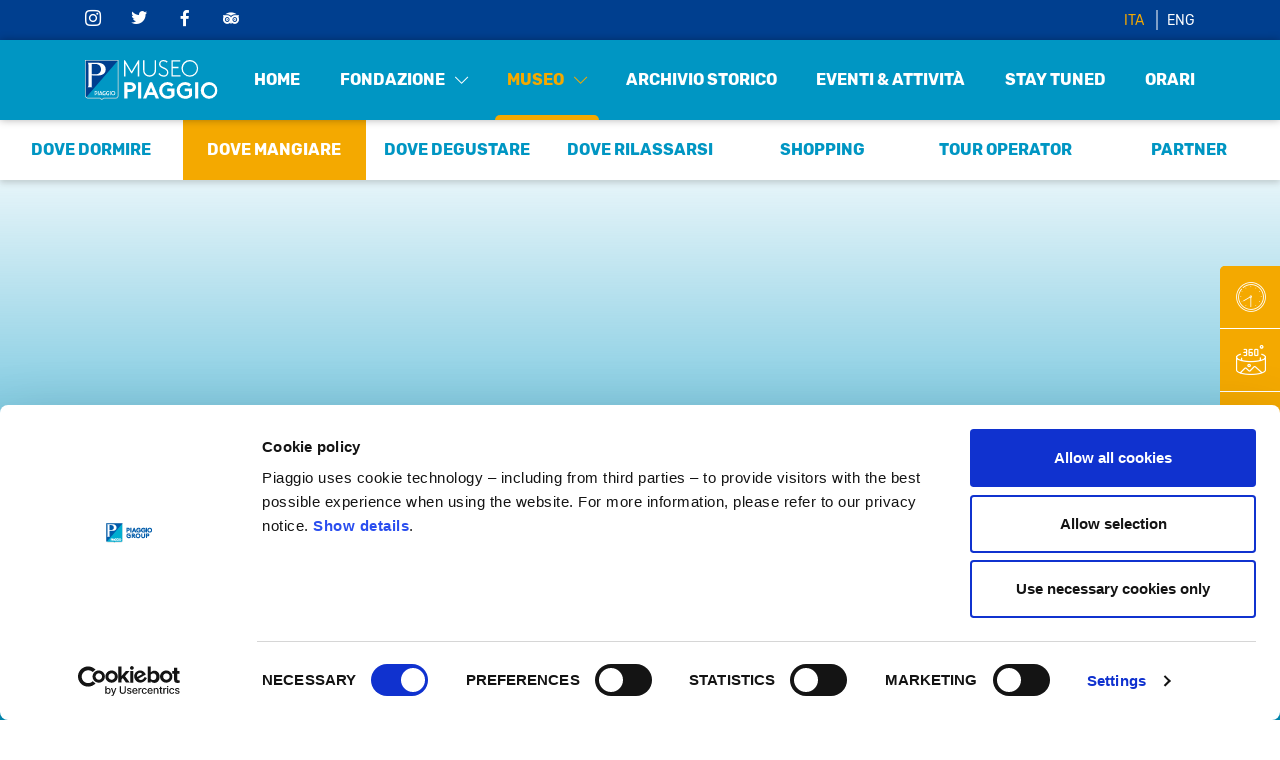

--- FILE ---
content_type: text/html; charset=UTF-8
request_url: https://www.museopiaggio.it/museo-e-dintorni/2-dove-mangiare
body_size: 9208
content:
<!DOCTYPE html>
<html lang="it">
<head>
            <meta charset="UTF-8">
        <meta http-equiv="X-UA-Compatible" content="IE=Edge">
        <meta name="viewport" content="width=device-width, initial-scale=1.0, maximum-scale=1.0, user-scalable=0">
        <title>Dove mangiare - Museo e Dintorni - MuseoPiaggio.it</title>
        <meta name="description" content="Il Museo Piaggio è stato inaugurato nel marzo del 2000 nei locali dell&#039;ex officina attrezzeria, uno dei corpi di fabbrica più antichi e affascinanti del complesso industriale di Pontedera" />
        <link rel="apple-touch-icon" sizes="180x180" href="/build/images/favicon/apple-touch-icon.2202b00d.png">
<link rel="icon" type="image/png" sizes="32x32" href="/build/images/favicon/favicon-32x32.f7ade093.png">
<link rel="icon" type="image/png" sizes="16x16" href="/build/images/favicon/favicon-16x16.81968a73.png">
<link rel="manifest" href="/build/images/favicon/site.673f5833.webmanifest">
<link rel="mask-icon" href="/build/images/favicon/safari-pinned-tab.5dd0beb8.svg" color="#5bbad5">
<meta name="msapplication-TileColor" content="#f4a900">
<meta name="theme-color" content="#f4a900">
        <link rel="stylesheet" href="/build/css/style.ef300551.css">
                        <script src="/build/js/main.ba653d34.js"></script>
        
        <meta property="og:url" content="https&#x3A;&#x2F;&#x2F;www.museopiaggio.it&#x2F;museo-e-dintorni&#x2F;2-dove-mangiare" />
<meta property="og:type" content="website" />
<meta property="og:title" content="Dove mangiare - Museo e Dintorni" />
<meta property="og:site_name" content="MuseoPiaggio.it" />
<meta property="og:description" content="Il&#x20;Museo&#x20;e&#x20;il&#x20;Territorio&#x20;Toscano" />
<meta property="og:image" content="https://cms.museopiaggio.it/museopiaggio/assets/aka6zc3g4kgg8ccs" />
<meta property="og:locale" content="it_IT" />
<meta property="twitter:domain" content="www.museopiaggio.it" />
<meta property="twitter:title" content="Dove mangiare - Museo e Dintorni" />
<meta property="twitter:description" content="Il&#x20;Museo&#x20;e&#x20;il&#x20;Territorio&#x20;Toscano" />
<meta property="twitter:card" content="summary_large_image" />
<meta property="twitter:image" content="https://cms.museopiaggio.it/museopiaggio/assets/aka6zc3g4kgg8ccs" />
            <script>
        (function(w,d,s,l,i){w[l]=w[l]||[];w[l].push({'gtm.start':
        new Date().getTime(),event:'gtm.js'});var f=d.getElementsByTagName(s)[0],
        j=d.createElement(s),dl=l!='dataLayer'?'&l='+l:'';j.async=true;j.src=
        '//www.googletagmanager.com/gtm.js?id='+i+dl;f.parentNode.insertBefore(j,f);
        })(window,document,'script','dataLayer','GTM-T2JPT5');
    </script>
    </head>
<body class="page-tourism">
    <div class="d-flex flex-column w-100 justify-content-between">
        <header class="main-header">
        <!-- Subheader -->
    <div class="sub-header bg-secondary d-none d-md-flex align-items-center justify-content-start">
        <div class="container align-items-center justify-content-between d-flex h-100">
            <!-- Social links -->
            <div class="social-links d-flex align-items-center justify-content-between">
                <a class="social-link instagram" href="https://www.instagram.com/museopiaggio_official/"
                    target="_blank">
                    <span class="ico icon-instagram"></span>
                </a>
                <a class="social-link twitter" href="https://twitter.com/piaggiomuseum" target="_blank">
                    <span class="ico icon-twitter"></span>
                </a>
                <a class="social-link facebook" href="https://www.facebook.com/museopiaggio/" target="_blank">
                    <span class="ico icon-facebook"></span>
                </a>
                <a class="social-link tripadvisor" href="https://www.tripadvisor.it/Attraction_Review-g635635-d645747-Reviews-Piaggio_Museum_Museo_Piaggio-Pontedera_Province_of_Pisa_Tuscany.html" target="_blank">
                    <span class="ico icon-tripadvisor"></span>
                </a>
            </div>

            <!-- Language selection -->
                        <div class="language-selection">
                                                <span class="main-header__language-item main-header__language-active">
                    ITA
                </span>
                                                                <a href="/change-locale/en"
                    title="English version"
                    class="main-header__language-item text-white">
                    ENG
                </a>
                                            </div>
                    </div>
    </div>
    
    <!-- Main Navigation -->
    <nav class="navbar navbar-expand-lg bg-primary">
        <div class="container d-flex align-items-center justify-content-between">
            <!-- Navbar Logo -->
                        <a href="/"
                title="Homepage" class="navbar-brand mr-4">
                <img class="image-fluid" src="/build/images/logo.19c987cc.svg" alt="Logo Museo Piaggio" />
            </a>
            
                        <!-- Navbar Burger Toggler -->
            <button type="button" aria-label="Toggle navigation" aria-controls="#" aria-expanded="false"
                class="navbar-toggler">
                <span></span>
                <span></span>
                <span></span>
            </button>

            <!-- Navbar menu -->
            <div class="collapse navbar-collapse" id="navbarNav">
                <ul class="navbar-nav w-100 justify-content-between">
                    <!-- Home -->
                    <li class="nav-item">
                        <a class="nav-link "
                            href="/"
                            title="Homepage">
                            Home
                        </a>
                    </li>

                    <!-- Fondazione -->
                    <li class="nav-item dropdown">
                        <a class="nav-link " href="/la-fondazione-piaggio"
                            title="Fondazione">
                            Fondazione
                            <i class="dropdown-icon icon-chevron-down"></i>
                        </a>
                        <div class="dropdown-menu">
                            <!-- La Fondazione -->
                            <a class="dropdown-item " href="/la-fondazione-piaggio" title="La Fondazione Piaggio">
                                La Fondazione Piaggio
                            </a>
                            <!-- Chi Siamo -->
                            <a class="dropdown-item " href="/chi-siamo" title="Chi Siamo">
                                Chi Siamo
                            </a>
                            <!-- Carta dei servizi -->
                            <a class="dropdown-item " href="/carta-dei-servizi" title="La carta dei servizi">
                                La carta dei servizi
                            </a>
                                                        <!-- Relazione Attività -->
                            <a class="dropdown-item " href="/relazione-attivita" title="Relazione Attività">
                                Relazione Attività
                            </a>
                            <!-- Statuto -->
                            <a class="dropdown-item " href="/statuto" title="Statuto">
                                Statuto
                            </a>
                                                        <!-- Vespa Club -->
                            <a class="dropdown-item " href="/vespa-club" title="Vespa Club">
                                Vespa Club
                            </a>
                        </div>
                    </li>

                    <!-- Il Museo -->
                    <li class="nav-item dropdown">
                        <a class="nav-link active" href="/museo"
                            title="Museo">
                            Museo
                            <i class="dropdown-icon icon-chevron-down"></i>
                        </a>
                        <div class="dropdown-menu">
                                                        <a class="dropdown-item " href="/museo" title="Il Nuovo Museo Piaggio">
                                Il Nuovo Museo Piaggio
                            </a>
                                                        <a class="dropdown-item " href="/it/collezioni" title="Le Collezioni">
                                Le Collezioni
                            </a>
                                                                                    <a class="dropdown-item " href="/attivita-didattica" title="Attività didattica">
                                Attività didattica
                            </a>
                                                        <a class="dropdown-item " href="/store" title="Museum Shop">
                                Museum Shop
                            </a>
                                                        <a class="dropdown-item active" href="/museo-e-dintorni" title="Museo e Dintorni">
                                Museo e Dintorni
                            </a>
                                                        <a class="dropdown-item " href="/auditorium" title="Auditorium">
                                Auditorium
                            </a>
                        </div>
                    </li>

                    <!-- Archivio -->
                    <li class="nav-item">
                        <a class="nav-link "
                            href="/archivio"
                            title="Archivio storico">
                            Archivio storico
                        </a>
                    </li>

                    <!-- Eventi -->
                    <li class="nav-item">
                        <a class="nav-link "
                            href="/eventi-ed-attivita"
                            title="Eventi &amp; attività">
                            Eventi &amp; attività
                        </a>
                    </li>

                    <!-- Storie -->
                    <li class="nav-item">
                        <a class="nav-link "
                            href="/blog"
                            title="Stay tuned">
                            Stay tuned
                        </a>
                    </li>

                    <!-- Contatti -->
                    <li class="nav-item">
                        <a class="nav-link pr-0 "
                            href="/orari"
                            title="Orari">
                            Orari
                        </a>
                    </li>

                </ul>
            </div>

            <!-- Mobile menu -->
            <div class="mobile-menu d-lg-none pb-6">
                <div class="menu-content first-level exit">

                    <!-- Navigation -->
                    <ul class="navbar-nav mb-4">
                        <li class="nav-item">
                            <a class="nav-link "
                                href="/"
                                title="Homepage"
                            >
                                Home
                            </a>
                        </li>

                        <li class="nav-item">
                            <a class="nav-link "
                                href="#"
                                title="Fondazione"
                                data-id="foundation"
                            >
                                Fondazione
                                <i class="dropdown-icon icon-chevron-right"></i>
                            </a>
                                                    </li>

                        <li class="nav-item">
                            <a class="nav-link active"
                                href="#"
                                title="Museo"
                                data-id="museum"
                            >
                                Museo
                                <i class="dropdown-icon icon-chevron-right"></i>
                            </a>
                        </li>

                        <li class="nav-item">
                            <a class="nav-link "
                                href="/archivio"
                                title="Archivio storico"
                            >
                                Archivio storico
                            </a>
                        </li>

                        <li class="nav-item">
                            <a class="nav-link "
                                href="/eventi-ed-attivita"
                                title="Eventi &amp; attività"
                            >
                                Eventi &amp; attività
                            </a>
                        </li>

                        <li class="nav-item">
                            <a class="nav-link "
                                href="/blog"
                                title="Stay tuned"
                            >
                                Stay tuned
                            </a>
                        </li>

                        <li class="nav-item">
                            <a class="nav-link "
                                href="/orari"
                                title="Orari"
                            >
                                Orari
                            </a>
                        </li>

                    </ul>

                    <div class="menu-footer">
                        
                                                <!-- Language selection -->
                        <div class="language-selection mb-5 d-md-none">
                                                                                    <span class="main-header__language-item main-header__language-active">
                                ITA
                            </span>
                                                                                                                <a href="/change-locale/en"
                                title="English version"
                                class="main-header__language-item text-white">
                                ENG
                            </a>
                                                                                </div>
                        
                        <!-- Social links -->
                        <div class="social-links d-flex align-items-center justify-content-center d-md-none">
                            <a class="social-link instagram" href="https://www.instagram.com/museopiaggio_official/"
                                target="_blank">
                                <span class="ico icon-instagram"></span>
                            </a>
                            <a class="social-link twitter" href="https://twitter.com/piaggiomuseum" target="_blank">
                                <span class="ico icon-twitter"></span>
                            </a>
                            <a class="social-link facebook" href="https://www.facebook.com/museopiaggio/" target="_blank">
                                <span class="ico icon-facebook"></span>
                            </a>
                            <a class="social-link tripadvisor" href="https://www.tripadvisor.it/Attraction_Review-g635635-d645747-Reviews-Piaggio_Museum_Museo_Piaggio-Pontedera_Province_of_Pisa_Tuscany.html" target="_blank">
                                <span class="ico icon-tripadvisor"></span>
                            </a>
                        </div>
                    </div>
                </div>
                <div class="menu-content second-level enter">
                    <div class="back-first-level mb-4">
                        <i class="icon-chevron-left mr-2"></i>
                        Torna al menù principale
                    </div>

                    <ul class="navbar-nav second-level-menu" style="display:none" data-first-level="foundation">
                        <!-- Foundation -->
                        <li class="nav-item second-level-nav-item">
                            <a class="nav-link " href="/la-fondazione-piaggio" title="La Fondazione Piaggio">
                                La Fondazione Piaggio
                            </a>
                        </li>

                        <!-- Chi Siamo -->
                        <li class="nav-item second-level-nav-item">
                            <a class="nav-link " href="/carta-dei-servizi" title="La carta dei servizi">
                                La carta dei servizi
                            </a>
                        </li>

                        <!-- Chi Siamo -->
                        <li class="nav-item second-level-nav-item">
                            <a class="nav-link " href="/chi-siamo" title="Chi Siamo">
                                Chi Siamo
                            </a>
                        </li>

                                                    <!-- Relazione Attività -->
                            <li class="nav-item second-level-nav-item">
                                <a class="nav-link " href="/relazione-attivita" title="Relazione Attività">
                                    Relazione Attività
                                </a>
                            </li>

                            <!-- Statuto -->
                            <li class="nav-item second-level-nav-item">
                                <a class="nav-link " href="/statuto" title="Statuto">
                                    Statuto
                                </a>
                            </li>
                        
                        <!-- Vespa Club -->
                        <li class="nav-item second-level-nav-item">
                            <a class="nav-link " href="/vespa-club" title="Vespa Club">
                                Vespa Club
                            </a>
                        </li>
                    </ul>
                    <ul class="navbar-nav second-level-menu" data-first-level="museum">
                        <!-- Il museo -->
                        <li class="nav-item second-level-nav-item">
                            <a class="nav-link " href="/museo" title="Il Nuovo Museo Piaggio">
                                Il Nuovo Museo Piaggio
                            </a>
                        </li>
                        <!-- Le Collezioni -->
                        <li class="nav-item second-level-nav-item">
                            <a class="nav-link " href="/it/collezioni" title="Le Collezioni">
                                Le Collezioni
                            </a>
                        </li>
                                                                        <li class="nav-item second-level-nav-item">
                            <a class="nav-link " href="/attivita-didattica" title="Attività didattica">
                                Attività didattica
                            </a>
                        </li>
                        <!-- Store -->
                        <li class="nav-item second-level-nav-item">
                            <a class="nav-link " href="/store" title="Museum Shop">
                                Museum Shop
                            </a>
                        </li>
                        <!-- Turismo -->
                        <li class="nav-item second-level-nav-item">
                            <a class="nav-link active" href="/museo-e-dintorni" title="Museo e Dintorni">
                                Museo e Dintorni
                            </a>
                        </li>
                        <!-- Auditorium -->
                        <li class="nav-item second-level-nav-item">
                            <a class="nav-link " href="/auditorium" title="Auditorium">
                                Auditorium
                            </a>
                        </li>
                    </ul>
                </div>
            </div>
                    </div>
    </nav>
</header>

<!-- Content -->
<main class="flex-grow-1">
    <div class="sub-nav">
    <ul class="sub-nav-list px-0">
                <li class="brand-item">
            <a href="/museo-e-dintorni/1-dove-dormire" class="">Dove dormire</a>
        </li>
                <li class="brand-item">
            <a href="/museo-e-dintorni/2-dove-mangiare" class="active">Dove mangiare</a>
        </li>
                <li class="brand-item">
            <a href="/museo-e-dintorni/3-dove-degustare" class="">Dove degustare</a>
        </li>
                <li class="brand-item">
            <a href="/museo-e-dintorni/4-dove-rilassarsi" class="">Dove rilassarsi</a>
        </li>
                <li class="brand-item">
            <a href="/museo-e-dintorni/7-shopping" class="">Shopping</a>
        </li>
                <li class="brand-item">
            <a href="/museo-e-dintorni/8-tour-operator" class="">Tour operator</a>
        </li>
                <li class="brand-item">
            <a href="/museo-e-dintorni/5-partner" class="">Partner</a>
        </li>
            </ul>
</div>

<section class="page-banner py-2 py-md-5" style="background-image: url(https://cms.museopiaggio.it/museopiaggio/assets/aka6zc3g4kgg8ccs);">
    <div class="container">
        <h1 class="text-white text-uppercase mb-2">Museo e Dintorni</h1>
        <h2 class="text-white h4 font-weight-normal font-italic">Il Museo e il Territorio Toscano
        </h2>
    </div>
</section>

<!-- Introduction section -->
<section class="page-section py-5">
    <div class="container">
        <div class="row">
            <div class="col-lg-3 d-none d-lg-block">
                                <h5 class="text-secondary text-uppercase mb-4">Museo</h5>
<ul class="list-unstyled side-navigation">
            <li>
            <a class=""
                href="/museo"
                title="Il Nuovo Museo Piaggio">Il Nuovo Museo Piaggio</a>
        </li>
            <li>
            <a class=""
                href="/it/collezioni"
                title="Le Collezioni">Le Collezioni</a>
        </li>
            <li>
            <a class=""
                href="/attivita-didattica"
                title="Attività didattica">Attività didattica</a>
        </li>
            <li>
            <a class=""
                href="/store"
                title="Museum Shop">Museum Shop</a>
        </li>
            <li>
            <a class="active"
                href="/museo-e-dintorni"
                title="Museo e Dintorni">Museo e Dintorni</a>
        </li>
            <li>
            <a class=""
                href="/auditorium"
                title="Auditorium">Auditorium</a>
        </li>
    </ul>
            </div>

            <div class="col-lg-9 body">
                <p class="drop-caps">Grazie al progetto <strong>Museo & Dintorni</strong>, promosso dal Museo Piaggio, in quest'area dedicata al turismo puoi trovare i partner che hanno aderito all'iniziativa sviluppando una collaborazione attiva, facendo rete e permettendo quindi di potenziare l'attrattività dell'offerta turistica del territorio.</p> <p>Se stai pianificando una visita al Museo Piaggio, organizza il tuo percorso turistico scegliendo fra le strutture segnalate.</p> <p>Troverai un'offerta vivace e interessante suddivisa per categorie.</p> <p>Buon viaggio e buon divertimento!</p>

                <p>Il Museo Piaggio aderisce a:</p>

                <div class="tourism-description-logo mt-3 d-flex align-items-center">
                    <a href="https://www.terredipisa.it/" class="mr-3 shadow-sm rounded" target="_blank" style="background-image: url(/build/images/terre-di-pisa.92a3a069.png)"></a>
                    <a href="http://www.stradadelvinocollinepisane.it/" class="shadow-sm rounded" target="_blank" style="background-image: url(/build/images/strada-del-vino.1829b123.png)"></a>
                </div>
            </div>
        </div>
    </div>
</section>


        <section class="page-section py-5">
        <div class="container">
            <div class="row">
                <div class="col-lg-4 image-column mb-3 mb-lg-0">
                    <div class="image-wrapper shadow h-auto">
                                                <img class="image-cover" src="https://cms.museopiaggio.it/museopiaggio/assets/32qoovr6srs48o4w?key=directus-medium-crop">
                                            </div>
                </div>

                <div class="col-lg-8 body-column">
                    <h4 class="article-title font-weight-bold text-uppercase mb-2">Pasquale -  Caffetteria Pizzeria</h4>
                    <div class="raw-content">
                        <p>Situato a pochi passi dal Museo Piaggio, Pasquale &egrave; la scelta ideale per chi desidera concludere la visita con un'esperienza gastronomica autentica.</p>
<p>Dai piatti espressi a un buffet ricco, il Ristorante Pasquale garantisce ai suoi clienti, pranzi di lavoro, cene e servizio pizzeria anche per celiaci in un ambiente accogliente e curato, unendo la tipica cucina toscana alla genuinit&agrave; dei suoi sapori.&nbsp;</p>
                    </div>
                                        <hr>
                    <ul class="pl-0 iconed-list">
                                                <li class="d-flex align-items-center py-2">
                            <span class="as-anchor">
                                <i class="icon-placeholder mr-3 lead"></i>
                                <span>Via Roma, 110 - 56025 Pontedera (PI)</span>
                            </span>
                        </li>
                                                                        <li class="d-flex align-items-center py-2">
                            <a href="mailto:pizzeriapasqualeristorante@gmail.com" target="_blank">
                                <i class="icon-send mr-3 lead"></i>
                                <span>pizzeriapasqualeristorante@gmail.com</span>
                            </a>
                        </li>
                                                                                                <li class="d-flex align-items-center py-2">
                            <a href="tel:0587 290 633" target="_blank">
                                <i class="icon-phone mr-3 lead"></i>
                                <span>0587 290 633</span>
                            </a>
                        </li>
                                                                                                                    </ul>
                                    </div>
            </div>
        </div>
    </section>

        <section class="page-section py-5">
        <div class="container">
            <div class="row">
                <div class="col-lg-4 image-column mb-3 mb-lg-0">
                    <div class="image-wrapper shadow h-auto">
                                                <img class="image-cover" src="https://cms.museopiaggio.it/museopiaggio/assets/gc25hmwpdvs4ok0w?key=directus-medium-crop">
                                            </div>
                </div>

                <div class="col-lg-8 body-column">
                    <h4 class="article-title font-weight-bold text-uppercase mb-2">Osteria I Santi</h4>
                    <div class="raw-content">
                        <p>L'Osteria <strong>I Santi</strong> offre la possibilit&agrave; di una romantica cena a lume di candela per due, ma &egrave; al tempo stesso attrezzata per accogliere gruppi numerosi di visitatori. Qualunque sia l'occasione, &egrave; il luogo ideale per tutti coloro che vogliono deliziare il proprio palato con i piatti tipici che la tradizione toscana regala.</p>
                    </div>
                                        <hr>
                    <ul class="pl-0 iconed-list">
                                                <li class="d-flex align-items-center py-2">
                            <span class="as-anchor">
                                <i class="icon-placeholder mr-3 lead"></i>
                                <span>Via S. Maria, 71 - 56126 Pisa (PI)</span>
                            </span>
                        </li>
                                                                        <li class="d-flex align-items-center py-2">
                            <a href="mailto:info@osteria-isanti.com" target="_blank">
                                <i class="icon-send mr-3 lead"></i>
                                <span>info@osteria-isanti.com</span>
                            </a>
                        </li>
                                                                                                <li class="d-flex align-items-center py-2">
                            <a href="tel:050 28081" target="_blank">
                                <i class="icon-phone mr-3 lead"></i>
                                <span>050 28081</span>
                            </a>
                        </li>
                                                                                                <li class="d-flex align-items-center py-2">
                            <a href="http://www.osteria-isanti.com/" target="_blank">
                                <i class="icon-globe mr-3 lead"></i>
                                <span>www.osteria-isanti.com</span>
                            </a>
                        </li>
                                                                    </ul>
                                    </div>
            </div>
        </div>
    </section>

        <section class="page-section py-5">
        <div class="container">
            <div class="row">
                <div class="col-lg-4 image-column mb-3 mb-lg-0">
                    <div class="image-wrapper shadow h-auto">
                                                <img class="image-cover" src="https://cms.museopiaggio.it/museopiaggio/assets/4jmsdepfol2c8gww?key=directus-medium-crop">
                                            </div>
                </div>

                <div class="col-lg-8 body-column">
                    <h4 class="article-title font-weight-bold text-uppercase mb-2">Ristorante La Polveriera</h4>
                    <div class="raw-content">
                        <p class="font_8 wixui-rich-text__text"><span class="wixui-rich-text__text">Nel cuore di Pontedera, in un ambiente intimo e romantico, famoso per la sua eleganza e raffinatezza, sorge <strong>La Polveriera, </strong><em>location </em>perfetta per festeggiare un'occasione di coppia, ma anche per stare in famiglia o in gruppo.</span></p>
<p class="font_8 wixui-rich-text__text"><span class="wixui-rich-text__text">Studiati per farvi esplorare gusti unici, sono ben tre i percorsi degustazione proposti: uno di carne, uno di pesce, e uno misto. Inoltre, per i comprovati<strong> </strong></span><strong>clienti del Museo Piaggio</strong>, provvisti di&nbsp; timbro e/o di una conferma di prenotazione presso il Museo, il Ristorante riserver&agrave; uno sconto speciale del <strong>10%</strong> su tutti i vini rossi presenti in carta.</p>
<p>&nbsp;</p>
                    </div>
                                        <hr>
                    <ul class="pl-0 iconed-list">
                                                <li class="d-flex align-items-center py-2">
                            <span class="as-anchor">
                                <i class="icon-placeholder mr-3 lead"></i>
                                <span>Via A e B F.lli Marconcini, 54/52 - 56025 Pontedera (PI)</span>
                            </span>
                        </li>
                                                                        <li class="d-flex align-items-center py-2">
                            <a href="mailto:info@ristorantelapolveriera.it" target="_blank">
                                <i class="icon-send mr-3 lead"></i>
                                <span>info@ristorantelapolveriera.it</span>
                            </a>
                        </li>
                                                                                                <li class="d-flex align-items-center py-2">
                            <a href="tel:328/9625643" target="_blank">
                                <i class="icon-phone mr-3 lead"></i>
                                <span>328/9625643</span>
                            </a>
                        </li>
                                                                        <li class="d-flex align-items-center py-2">
                            <a href="tel:347/5072051" target="_blank">
                                <i class="icon-phone mr-3 lead"></i>
                                <span>347/5072051</span>
                            </a>
                        </li>
                                                                        <li class="d-flex align-items-center py-2">
                            <a href="http://www.ristorantelapolveriera.it/" target="_blank">
                                <i class="icon-globe mr-3 lead"></i>
                                <span>www.ristorantelapolveriera.it</span>
                            </a>
                        </li>
                                                                    </ul>
                                    </div>
            </div>
        </div>
    </section>

    </main>

<!-- Footer -->
<footer class="main-footer with-fast-links">
    <div class="container-fluid bg-primary text-white pt-4 pt-lg-5">
        <div class="container">
            <div class="row justify-content-center">
                <!-- Contacts column -->
                <div class="contacts-column col-12 col-md-8 col-lg-4 mt-5 my-lg-0 pb-md-3 pr-lg-4 text-center text-lg-left">
                    <!-- Logo -->
                    <img class="logo mb-5" src="/build/images/logo.19c987cc.svg" alt="Logo Museo Piaggio" />

                    <!-- Contacts -->
                    <p class="mb-3">© 2020-2026 - Museo Piaggio</p>
                    <p class="mb-3">Viale R. Piaggio, 7 - 56025 - Pontedera (PI)</p>
                    <p class="mb-3">C.F. 90014900501</p>
                    <p class="mb-3">
                        <a class="font-weight-light text-white" href="tel:+39058727171" title="Phone">+39 0587 27171</a>
                    </p>
                    <p class="mb-3">
                        <a class="font-weight-light text-white" href="mailto:museo@museopiaggio.it" title="Mail">museo@museopiaggio.it</a>
                    </p>
                    <p class="mb-3 privacy-label">
                        <a class="font-weight-light" href="/privacy-policy" title="Privacy policy">Privacy policy</a>
                    </p>
                    <p class="mb-4 mb-lg-0 privacy-label">
                        <a href="/cookie-policy" title="Cookie policy">Cookie policy</a>
                    </p>
                </div>

                <!-- Download App column -->
                <div class="audioguide-column col-12 col-md-8 col-lg-4 mt-5 mb-3 mt-md-4 mb-md-4 mt-lg-0 mb-lg-5 px-lg-4 text-center text-lg-left">
                    <h5 class="h4 text-uppercase font-weight-bold mb-4">Audioguida</h5>
                    <p class="mb-3 mb-lg-4">Ascolta in anteprima l&#039;audioguida del Museo Piaggio</p>
                    <p class="mb-3 mb-lg-4">
                        <a class="btn lawa-btn btn-white"
                           target="_blank"
                           href="https://www.youtube.com/watch?v=jJ8k1N3eNRI&list=PLD-NeZPHs15meHdihOY5QNFn3baDlkhdD"
                           title="Audioguida"
                        >
                            <span class="btn-text">Ascolta ora</span>

                            <span class="btn-icon icon-arrow-right"></span>
                        </a>
                    </p>
                    <p class="mb-4 mb-lg-5">Vuoi ascoltare la storia e le caratteristiche dei veicoli presenti al Museo? Prepara la tua visita e ascolta la nostra audioguida!</p>
                </div>

                
                <!-- Newsletter column -->
                <div class="newsletter-column col-12 col-md-8 col-lg-4 mb-0 mt-3 mt-md-0 my-lg-0 pl-lg-4 text-center text-lg-left">
                    <h5 class="h4 text-uppercase font-weight-bold mb-4">
                        Newsletter</h5>

                    <p class="mb-4">Vuoi ricevere informazioni riguardo i nostri prossimi eventi?</p>

                    <div class="mb-5">
                        <form
                                novalidate
                                id="newsletter-form"
                                data-form-endpoint="/ajax/iscrizione-newsletter.json"
                                data-form-on-submit-toggle-classes='{
                            "#newsletter-form .submit-button": "disabled",
                            "#newsletter-form .submit-button .btn-loader": "d-none",
                            "#newsletter-form .submit-button .btn-text": "d-none",
                            "#newsletter-form .submit-button .btn-icon": "d-none"
                        }'
                        >
                            <div class="form-group">
                                <div class="input-group">
                                    <input id="newsletter-email" type="email" name="email" class="form-control" placeholder="Inserisci la tua mail..." required>
                                    <div class="input-group-append d-none d-lg-block">
                                        <button class="btn lawa-btn btn-white submit-button">
                                            <span class="btn-text">Iscriviti</span>

                                            <span class="btn-icon icon-arrow-right"></span>
                                            <div class="btn-loader d-none">
                                                <div></div>
                                                <div></div>
                                                <div></div>
                                                <div></div>
                                            </div>
                                        </button>
                                    </div>
                                </div>
                                <span class="error-text d-none">Inserire un indirizzo email valido</span>
                            </div>

                            <div class="form-group d-flex align-items-start mb-4">
                                <input type="checkbox" id="newsletter-privacy" name="privacy" required>

                                <label for="newsletter-privacy" class="privacy-label text-left">Ho letto e accetto il <a href="/privacy-policy" target="_blank">trattamento dei dati personali</a> e la <a href="/cookie-policy" target="_blank">cookie policy</a>.</label>
                            </div>

                            <div class="row justify-content-center d-lg-none">
                                <div class="col-auto">
                                    <button class="btn lawa-btn btn-white submit-button">
                                        <span class="btn-text">Iscriviti</span>

                                        <span class="btn-icon icon-arrow-right"></span>
                                        <div class="btn-loader d-none">
                                            <div></div>
                                            <div></div>
                                            <div></div>
                                            <div></div>
                                        </div>
                                    </button>
                                </div>
                            </div>
                        </form>
                    </div>
                </div>

                <!-- Social links -->
                <div class="col-8 col-md-5 col-lg-12 mb-5 mt-0 mx-auto mx-lg-0 pt-3 pb-3 pb-md-0 px-md-5 px-lg-0">
                    <div class="row no-gutters justify-content-center">
                        <hr class="col d-none d-lg-block ml-0 mr-2 border-white" />
                        <div class="col-12 col-lg-4 px-lg-5 footer-social-links d-flex align-items-center justify-content-between">
                            <a class="social-link instagram" href="https://www.instagram.com/museopiaggio_official/"
                               target="_blank">
                                <span class="ico icon-instagram"></span>
                            </a>
                            <a class="social-link twitter" href="https://twitter.com/piaggiomuseum" target="_blank">
                                <span class="ico icon-twitter"></span>
                            </a>
                            <a class="social-link facebook" href="https://www.facebook.com/museopiaggio/" target="_blank">
                                <span class="ico icon-facebook"></span>
                            </a>
                            <a class="social-link tripadvisor" href="https://www.tripadvisor.it/Attraction_Review-g635635-d645747-Reviews-Piaggio_Museum_Museo_Piaggio-Pontedera_Province_of_Pisa_Tuscany.html" target="_blank">
                                <span class="ico icon-tripadvisor"></span>
                            </a>
                        </div>
                        <hr class="col d-none d-lg-block mr-0 ml-2 border-white" />
                    </div>
                </div>
            </div>
        </div>
    </div>
    <div class="container-fluid text-center pb-md-5">
        <img class="museo-rilevanza-regionale my-5" src="/build/images/museo-rilevanza-regionale.95b77367.png" alt="Museo di rilevanza regionale in Toscana" />
    </div>
</footer>

<ul class="fast-links list-unstyled mb-0 d-flex flex-row flex-lg-column justify-content-center bg-warning">
    <li class="fast-link p-md-1 py-lg-2 flex-grow-1 bg-warning text-center">
        <a class="p-1 p-md-1 p-lg-2 pr-lg-3 d-block d-lg-flex flex-lg-row align-items-lg-center h-100 w-100" href="/orari" title="Orari di apertura">
            <span class="icon icon-clock mb-1 mb-md-2 mb-lg-0 mx-lg-1 d-block text-white"></span>
            <span class="label ml-lg-3 d-none d-lg-block text-uppercase text-white">Orari di apertura</span>
            <span class="label ml-lg-3 d-block d-lg-none text-uppercase text-white">Orari</span>
        </a>
    </li>
    <li class="fast-link p-md-1 py-lg-2 flex-grow-1 bg-warning text-center">
        <a class="p-1 p-md-1 p-lg-2 pr-lg-3 d-block d-lg-flex flex-lg-row align-items-lg-center h-100 w-100" href="https://bit.ly/MuseoPiaggioVirtualtour2021" title="Inizia il tour" target="_blank">
            <span class="icon icon-virtual-tour mb-1 mb-md-2 mb-lg-0 mx-lg-1 d-block text-white"></span>
            <span class="label ml-lg-3 d-none d-lg-block text-uppercase text-white">Inizia il tour</span>
            <span class="label ml-lg-3 d-block d-lg-none text-uppercase text-white">Tour virtuale</span>
        </a>
    </li>
    <li class="fast-link p-md-1 py-lg-2 flex-grow-1 bg-warning text-center">
        <a class="p-1 p-md-1 p-lg-2 pr-lg-3 d-block d-lg-flex flex-lg-row align-items-lg-center h-100 w-100" href="https://www.youtube.com/watch?v=jJ8k1N3eNRI&list=PLD-NeZPHs15meHdihOY5QNFn3baDlkhdD" title="Inizia il tour" target="_blank">
            <span class="icon icon-audioguide mb-1 mb-md-2 mb-lg-0 mx-lg-1 d-block text-white"></span>
            <span class="label ml-lg-3 d-none d-lg-block text-uppercase text-white">Vai all&#039;audioguida</span>
            <span class="label ml-lg-3 d-block d-lg-none text-uppercase text-white">Audioguida</span>
        </a>
    </li>
</ul>
<div class="loader bg-warning vh-100 vw-100 position-fixed d-none">
    <!-- Top gradient stripe -->
    <div class="gradient-stripe w-100 top position-absolute"></div>
    <!-- Bottom gradient stripe -->
    <div class="gradient-stripe w-100 bottom position-absolute"></div>

    <div class="gears-wrapper d-flex mx-auto position-absolute">
        <div class="gears-list">
            <span class="gear text-white d-flex align-items-center justify-content-center">1</span>
            <span class="gear text-white d-flex align-items-center justify-content-center neutral"></span>
            <span class="gear text-white d-flex align-items-center justify-content-center">2</span>
            <span class="gear text-white d-flex align-items-center justify-content-center">3</span>
            <span class="gear text-white d-flex align-items-center justify-content-center">4</span>
        </div>
        <div class="gear-indicator d-flex align-items-center justify-content-center">
            <span class="indicator-circle"></span>
        </div>
    </div>

    <div class="broom-broom position-fixed d-flex align-items-start align-items-md-center justify-content-center">
        <img draggable="false" src="/build/images/broom-broom.3fb00e63.svg" />
    </div>
</div>

    </div>

            <noscript>
        <iframe src="//www.googletagmanager.com/ns.html?id=GTM-T2JPT5" height="0" width="0" style="display:none;visibility:hidden"></iframe>
    </noscript>
    </body>
</html>


--- FILE ---
content_type: image/svg+xml
request_url: https://www.museopiaggio.it/build/images/broom-broom.3fb00e63.svg
body_size: 6259
content:
<svg xmlns="http://www.w3.org/2000/svg" width="1282.643" height="1164.835" viewBox="0 0 1282.643 1164.835">
  <g id="Raggruppa_5" data-name="Raggruppa 5" transform="matrix(0.914, 0.407, -0.407, 0.914, -122.804, 808.918)">
    <path id="Tracciato_212" data-name="Tracciato 212" d="M3546.737-1162.872a3.9,3.9,0,0,0,5.52-1.888l13.984-28.515a3.9,3.9,0,0,0-1.888-5.519l-159.24-78.1,1.091-2.222,130.412,23.532c2.587.35,4.794-.4,6.063-3l7.993-16.3c1.271-2.592.516-4.8-1.343-6.63l-98.448-88.709,1.09-2.223,159.24,78.1a3.9,3.9,0,0,0,5.518-1.887l13.985-28.516a3.9,3.9,0,0,0-1.887-5.519l-244.413-119.87a3.9,3.9,0,0,0-5.521,1.887l-15.618,31.848c-1.635,3.334-1.432,5.729.8,7.742l121.857,110.3-.728,1.481-162.357-27.714c-2.955-.531-4.974.777-6.609,4.109l-15.8,32.219a3.894,3.894,0,0,0,1.885,5.519Zm-77.375,84.7c-5.267,10.738-14.817,16.162-24.607,14.577-8.126-1.229-11.27-2.311-80.521-36.275s-72.03-35.786-77.978-41.459c-7.246-6.77-8.8-17.641-3.538-28.38,5.086-10.369,14.636-15.791,24.426-14.206,8.126,1.227,11.27,2.311,80.521,36.274s72.029,35.786,77.977,41.458c7.247,6.77,8.806,17.641,3.721,28.011m35.921,17.616c15.076-30.735,10.619-58.187-10.2-78.5-9.292-9.152-17.638-14.622-87.626-48.948s-79.426-37.573-92.352-39.318c-28.808-4.022-53.239,9.262-68.312,40-15.258,31.108-10.8,58.559,10.013,78.874,9.293,9.152,17.636,14.622,87.627,48.948s79.424,37.574,92.349,39.319c28.808,4.021,53.241-9.263,68.5-40.371M3391.449-919.3c-5.266,10.74-14.815,16.162-24.606,14.578-8.126-1.229-11.27-2.311-80.521-36.275s-72.032-35.786-77.978-41.459c-7.245-6.77-8.8-17.641-3.539-28.38,5.086-10.369,14.637-15.793,24.424-14.208,8.126,1.229,11.271,2.311,80.523,36.275s72.03,35.787,77.978,41.458c7.244,6.77,8.807,17.642,3.719,28.01m35.92,17.617c15.074-30.737,10.622-58.188-10.194-78.5-9.292-9.151-17.638-14.621-87.628-48.948s-79.423-37.573-92.35-39.319c-28.809-4.021-53.24,9.263-68.312,40-15.257,31.107-10.8,58.558,10.013,78.873,9.293,9.153,17.637,14.623,87.626,48.949s79.424,37.574,92.351,39.319c28.806,4.022,53.238-9.263,68.493-40.37m-223.188,97.264-6.357,12.96a2.187,2.187,0,0,1-3.312,1.132l-73.324-35.96a2.186,2.186,0,0,1-1.13-3.312l6.354-12.961c10.9-22.219,24.877-27.307,54.5-12.778,30,14.711,34.161,28.7,23.266,50.919m175-7.433c.908-1.851-.58-3.5-2.795-3.667l-126.31-17.846c-1.477-24.154-16.768-45.433-49.727-61.6-55.178-27.061-88.063-9.654-110.039,35.155l-24.882,50.735a3.9,3.9,0,0,0,1.886,5.519l244.415,119.869a3.9,3.9,0,0,0,5.519-1.886l15.8-32.218a3.9,3.9,0,0,0-1.888-5.52L3234.136-770.9a2.186,2.186,0,0,1-1.132-3.311l6.175-12.591,3.088-6.3L3357.7-774.614c2.213.168,3.5-.58,4.591-2.8ZM3219.171-582.081,3146.958-617.5a2.187,2.187,0,0,1-1.13-3.312l6.537-13.331c11.625-23.7,24.138-27.671,53.761-13.141s34.521,27.036,22.9,50.736l-6.538,13.331a2.189,2.189,0,0,1-3.313,1.133m-107.415-55.437a2.188,2.188,0,0,1-3.312,1.132l-64.806-31.783a2.188,2.188,0,0,1-1.133-3.312l6.539-13.332c10.717-21.849,21.383-25.8,49.159-12.183s30.808,24.3,20.091,46.146Zm122.422,111.952a3.894,3.894,0,0,0,5.518-1.888l24.519-49.992c23.974-48.883,17.814-82.223-38.1-109.649-33.33-16.346-58.384-12.095-73.2,4.067l-.741-.362c.936-22.512-8.981-40.7-40.089-55.954-44.81-21.976-74.985-11.968-97.142,33.212l-27.062,55.178a3.9,3.9,0,0,0,1.888,5.52Z" transform="translate(-2860.305 508.572)" fill="#ffbe2c"/>
    <path id="Tracciato_213" data-name="Tracciato 213" d="M3822.816-1230.491a3.9,3.9,0,0,0,5.518-1.888l13.985-28.514a3.9,3.9,0,0,0-1.886-5.519l-159.24-78.1,1.091-2.22L3812.7-1323.2c2.584.349,4.793-.405,6.064-3l7.991-16.3c1.271-2.592.516-4.8-1.342-6.631l-98.448-88.708,1.089-2.224,159.239,78.1a3.9,3.9,0,0,0,5.521-1.887l13.984-28.515a3.9,3.9,0,0,0-1.887-5.519L3660.5-1517.748a3.9,3.9,0,0,0-5.521,1.889l-15.618,31.848c-1.634,3.333-1.433,5.728.8,7.74l121.856,110.3-.728,1.481-162.355-27.713c-2.956-.531-4.975.777-6.608,4.109l-15.8,32.219a3.894,3.894,0,0,0,1.885,5.518Zm-77.375,84.7c-5.267,10.738-14.818,16.161-24.606,14.576-8.126-1.228-11.27-2.311-80.521-36.273s-72.03-35.787-77.977-41.46c-7.246-6.769-8.8-17.641-3.538-28.379,5.084-10.37,14.635-15.792,24.424-14.207,8.125,1.229,11.271,2.312,80.521,36.274s72.03,35.787,77.977,41.46c7.247,6.768,8.806,17.64,3.721,28.01m35.921,17.615c15.076-30.734,10.622-58.187-10.2-78.5-9.293-9.151-17.636-14.623-87.628-48.948s-79.423-37.574-92.349-39.319c-28.807-4.022-53.239,9.263-68.313,40-15.258,31.109-10.8,58.56,10.012,78.876,9.3,9.151,17.636,14.621,87.628,48.948s79.424,37.572,92.35,39.319c28.806,4.02,53.24-9.263,68.495-40.372M3667.528-986.924c-5.267,10.74-14.818,16.164-24.607,14.578-8.126-1.229-11.269-2.31-80.52-36.275s-72.032-35.785-77.978-41.457c-7.247-6.771-8.8-17.643-3.539-28.381,5.086-10.368,14.636-15.792,24.424-14.207,8.126,1.229,11.271,2.312,80.522,36.275s72.031,35.785,77.978,41.457c7.245,6.771,8.8,17.643,3.72,28.01m35.921,17.618c15.073-30.739,10.621-58.188-10.2-78.5-9.294-9.15-17.636-14.62-87.626-48.948s-79.424-37.573-92.35-39.319c-28.808-4.02-53.24,9.264-68.313,40-15.256,31.107-10.8,58.557,10.013,78.872,9.293,9.153,17.636,14.623,87.627,48.949s79.424,37.575,92.351,39.319c28.807,4.023,53.238-9.263,68.495-40.369m-223.191,97.262-6.356,12.961a2.189,2.189,0,0,1-3.313,1.134l-73.324-35.96a2.188,2.188,0,0,1-1.131-3.313l6.356-12.96c10.9-22.219,24.878-27.308,54.5-12.778,29.995,14.711,34.161,28.7,23.264,50.917m175-7.431c.906-1.852-.582-3.5-2.8-3.667l-126.311-17.847c-1.476-24.153-16.766-45.432-49.725-61.6-55.178-27.061-88.063-9.653-110.04,35.156L3341.506-876.7a3.9,3.9,0,0,0,1.887,5.519l244.414,119.869a3.893,3.893,0,0,0,5.518-1.886l15.8-32.217a3.9,3.9,0,0,0-1.889-5.52l-97.023-47.585a2.188,2.188,0,0,1-1.133-3.312l6.174-12.591,3.088-6.3,115.434,18.482c2.215.168,3.5-.58,4.59-2.8ZM3495.25-649.7l-72.213-35.417a2.186,2.186,0,0,1-1.131-3.31l6.537-13.331c11.624-23.7,24.136-27.671,53.763-13.142s34.519,27.036,22.894,50.736l-6.538,13.332a2.188,2.188,0,0,1-3.312,1.132m-107.414-55.437a2.188,2.188,0,0,1-3.313,1.131l-64.806-31.782a2.188,2.188,0,0,1-1.132-3.313l6.537-13.331c10.716-21.849,21.384-25.8,49.16-12.183s30.807,24.3,20.091,46.145Zm122.421,111.951a3.894,3.894,0,0,0,5.518-1.888l24.52-49.991c23.974-48.883,17.814-82.225-38.1-109.649-33.329-16.346-58.383-12.095-73.2,4.066l-.74-.361c.934-22.512-8.982-40.7-40.09-55.955-44.808-21.976-74.983-11.967-97.141,33.212l-27.061,55.177a3.9,3.9,0,0,0,1.886,5.52Z" transform="translate(-2822.49 499.31)" fill="#ffbe2c"/>
  </g>
</svg>


--- FILE ---
content_type: image/svg+xml
request_url: https://www.museopiaggio.it/build/images/logo.19c987cc.svg
body_size: 5753
content:
<svg xmlns="http://www.w3.org/2000/svg" width="133.333" height="40" viewBox="0 0 133.333 40"><g transform="translate(-265.505 -250.991)"><g transform="translate(304.745 250.991)"><path d="M365.654,264.541h-.929l-5.739-9.62v12.873h-1.395V251.529h.93l6.669,11.177,6.669-11.177h.93v16.265h-1.394V254.922Z" transform="translate(-357.591 -251.297)" fill="#fff"/><path d="M402.95,265.076a6.64,6.64,0,0,1-.952-3.788v-9.76h1.394v9.829a5.313,5.313,0,0,0,.72,3.021,5.311,5.311,0,0,0,8.783,0,5.305,5.305,0,0,0,.721-3.021v-9.829h1.394v9.76a6.646,6.646,0,0,1-.953,3.788,6.7,6.7,0,0,1-11.107,0Z" transform="translate(-382.853 -251.297)" fill="#fff"/><path d="M438.585,264.073a5.247,5.247,0,0,0,4.368,2.324,3.209,3.209,0,0,0,3.346-3.044c0-2.951-3.486-3.277-5.856-4.74a3.835,3.835,0,0,1-2.208-3.346,4.324,4.324,0,0,1,4.624-4.275,6.1,6.1,0,0,1,4.159,1.626l-.883,1.022a4.568,4.568,0,0,0-3.229-1.324,2.986,2.986,0,0,0-3.277,2.881c0,2.463,3.277,2.788,5.6,4.229a4.535,4.535,0,0,1,2.462,3.927,4.442,4.442,0,0,1-4.74,4.368,6.517,6.517,0,0,1-5.391-2.742Z" transform="translate(-403.084 -250.991)" fill="#fff"/><path d="M469.459,252.853v5.3h5.809v1.324h-5.809v6.994h7.668v1.324h-9.062V251.529h8.83v1.324Z" transform="translate(-420.435 -251.297)" fill="#fff"/><path d="M499.592,250.991a8.369,8.369,0,1,1-8.086,8.365A8.071,8.071,0,0,1,499.592,250.991Zm0,15.405a7.049,7.049,0,1,0-6.692-7.04A6.746,6.746,0,0,0,499.592,266.4Z" transform="translate(-433.771 -250.991)" fill="#fff"/></g><path d="M360.728,312.872v6.623h-3.137V303.228H363.7a5.335,5.335,0,0,1,4.229,1.465,5.08,5.08,0,0,1,0,6.739c-.883.929-2.138,1.44-4.229,1.44Zm2.835-2.788a2.456,2.456,0,0,0,1.975-.651,1.952,1.952,0,0,0,.534-1.371,2.01,2.01,0,0,0-.534-1.394,2.458,2.458,0,0,0-1.975-.651h-2.835v4.067Z" transform="translate(-52.611 -29.94)" fill="#fff"/><path d="M389.924,303.228h3.137v16.266h-3.137Z" transform="translate(-71.064 -29.94)" fill="#fff"/><path d="M401.51,319.494l6.971-16.266h2.207l6.971,16.266h-3.277l-1.534-3.6H406.32l-1.533,3.6Zm5.995-6.39h4.136l-2.068-4.81Z" transform="translate(-77.716 -29.94)" fill="#fff"/><path d="M442.369,311.056a5.472,5.472,0,0,0,5.553,5.576,5.7,5.7,0,0,0,3.625-1.254v-3.509h-4.182v-2.789h7.319v7.226a8.548,8.548,0,0,1-6.831,3.113,8.368,8.368,0,1,1-.046-16.729,8.457,8.457,0,0,1,5.949,2.323l-2.022,2.138a5.578,5.578,0,0,0-3.95-1.673A5.428,5.428,0,0,0,442.369,311.056Z" transform="translate(-99.268 -29.634)" fill="#fff"/><path d="M483.594,311.056a5.472,5.472,0,0,0,5.553,5.576,5.7,5.7,0,0,0,3.625-1.254v-3.509H488.59v-2.789h7.319v7.226a8.546,8.546,0,0,1-6.831,3.113,8.368,8.368,0,1,1-.046-16.729,8.456,8.456,0,0,1,5.948,2.323l-2.022,2.138a5.578,5.578,0,0,0-3.95-1.673A5.428,5.428,0,0,0,483.594,311.056Z" transform="translate(-122.824 -29.634)" fill="#fff"/><path d="M523.838,303.228h3.137v16.266h-3.137Z" transform="translate(-147.655 -29.94)" fill="#fff"/><path d="M545.522,302.691a8.365,8.365,0,1,1-8.481,8.365A8.215,8.215,0,0,1,545.522,302.691Zm0,13.941a5.582,5.582,0,1,0-5.345-5.576A5.4,5.4,0,0,0,545.522,316.632Z" transform="translate(-155.166 -29.634)" fill="#fff"/><g transform="translate(265.505 250.991)"><path d="M268.794,289.038a.362.362,0,0,0,.031.033,2.69,2.69,0,0,0,1.894.715h11.762l1.779,1.273L286,289.786h11.813c1.686,0,2.471-.765,2.471-2.406v-34.6Z" transform="translate(-267.376 -252.01)" fill="#0097c4"/><path d="M298.412,251.844v34.522c0,1.641-.785,2.406-2.471,2.406H284.127l-1.738,1.274-1.779-1.274H268.848a2.689,2.689,0,0,1-1.894-.715.4.4,0,0,1-.031-.033,2.6,2.6,0,0,1-.647-1.693V251.759h32.136Zm-32.906-.853v35.316a3.446,3.446,0,0,0,.221,1.216,2.93,2.93,0,0,0,.632,1.022,1.219,1.219,0,0,0,.091.091,3.454,3.454,0,0,0,2.4.9h11.514l2.035,1.451,1.984-1.451H295.94a2.885,2.885,0,0,0,3.021-1.794,4.021,4.021,0,0,0,.22-1.38V250.991Z" transform="translate(-265.505 -250.991)" fill="#dddddc"/><path d="M267.293,252.782v34.552a2.6,2.6,0,0,0,.647,1.692l31.489-36.244Z" transform="translate(-266.522 -252.01)" fill="#003f8f"/><path d="M328.4,327.73a2.174,2.174,0,0,0,2.114-2.166,2.116,2.116,0,1,0-4.23,0,2.172,2.172,0,0,0,2.116,2.166m0-3.679a1.467,1.467,0,0,1,1.409,1.513,1.421,1.421,0,0,1-1.409,1.461,1.453,1.453,0,0,1-1.41-1.461,1.5,1.5,0,0,1,1.41-1.513" transform="translate(-300.082 -292.406)" fill="#fff"/><path d="M324.142,327.693h-.654v-4.181h.654v4.181Z" transform="translate(-298.49 -292.469)" fill="#fff"/><path d="M317.557,327.573c-3.326.654-3.074-2.065-3.074-2.065a2.3,2.3,0,0,1,3.074-2.116v.706a1.65,1.65,0,0,0-2.318,1.41c0,.152.05,1.763,1.66,1.411v-1.561h.658v2.215Z" transform="translate(-293.364 -292.35)" fill="#fff"/><path d="M309.148,327.573c-3.326.654-3.073-2.065-3.073-2.065-.052-.553.5-2.668,3.073-2.116v.706a1.636,1.636,0,0,0-2.32,1.41c0,.152.053,1.763,1.663,1.411l.05-1.411v-.15h.606v2.215Z" transform="translate(-288.581 -292.35)" fill="#fff"/><path d="M301.594,327.693l-.754-2.065-.756-2.116h-.554l-.756,2.116-.757,2.065h.606l.3-.754h1.66l.3.754Zm-1.411-2.066.253.707h-1.258l.253-.707.4-1.054Z" transform="translate(-284 -292.47)" fill="#fff"/><path d="M296.157,327.693h-.7v-4.181h.7v4.181Z" transform="translate(-282.541 -292.469)" fill="#fff"/><path d="M288.949,326.938a1.724,1.724,0,0,0,1.761-1.31,1.087,1.087,0,0,0,.051-.4A1.67,1.67,0,0,0,289,323.563l-.906-.051v4.181h.656v-.754Zm-.2-2.771c.706-.049,1.359.3,1.359,1.058a.909.909,0,0,1-.1.4,1.1,1.1,0,0,1-.857.707h-.4v-2.168Z" transform="translate(-278.354 -292.47)" fill="#fff"/><path d="M289.821,263.932c0-5.838-6.548-6.294-6.548-6.294H271.744v.172c.35,0,.7.422.7,1.744v20.694c0,.757-.13,1.665-.7,1.665v.2h4.681v-.149c-.709,0-.705-.958-.705-1.715V270.126s4.533.1,6.3.1a15.462,15.462,0,0,0,2.968-.3c2.217-.555,4.787-2.016,4.837-5.893ZM279.749,258.7s5.287.1,5.389,5.235v.1c0,5.238-5.49,5.086-5.49,5.086h-3.929V258.7Z" transform="translate(-269.054 -254.772)" fill="#fff"/></g></g></svg>